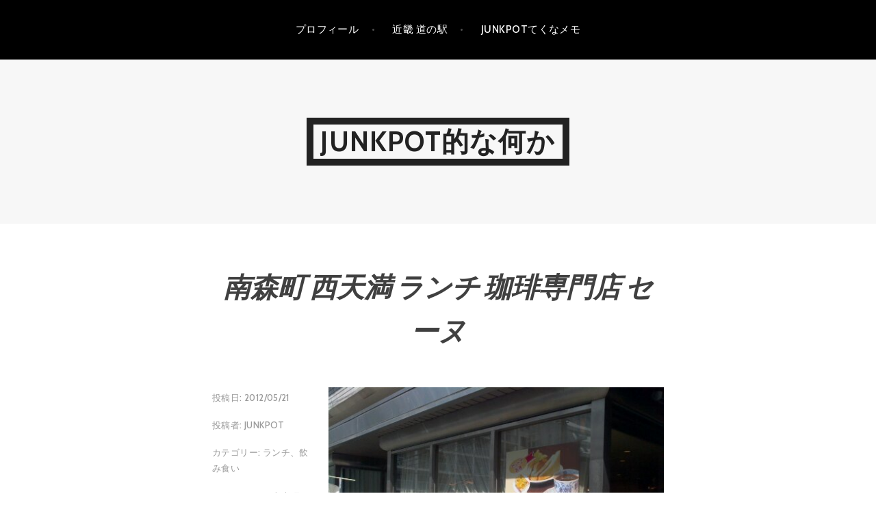

--- FILE ---
content_type: text/html; charset=UTF-8
request_url: http://junkpot.net/archives/948/%E5%8D%97%E6%A3%AE%E7%94%BA-%E8%A5%BF%E5%A4%A9%E6%BA%80-%E3%83%A9%E3%83%B3%E3%83%81-%E7%8F%88%E7%90%B2%E5%B0%82%E9%96%80%E5%BA%97-%E3%82%BB%E3%83%BC%E3%83%8C.html
body_size: 55632
content:
<!DOCTYPE html>
<html dir="ltr" lang="ja" prefix="og: https://ogp.me/ns#">
<head>
<meta charset="UTF-8">
<meta name="viewport" content="width=device-width, initial-scale=1">
<link rel="profile" href="http://gmpg.org/xfn/11">
<link rel="pingback" href="http://junkpot.net/xmlrpc.php">

<title>南森町 西天満 ランチ 珈琲専門店 セーヌ | junkpot的な何か</title>

		<!-- All in One SEO 4.6.0 - aioseo.com -->
		<meta name="robots" content="max-image-preview:large" />
		<meta name="google-site-verification" content="XindH3qdWY_H1_rCZg9U9wBfMBu5G9bumCGLyv3pMv8" />
		<link rel="canonical" href="http://junkpot.net/archives/948/%e5%8d%97%e6%a3%ae%e7%94%ba-%e8%a5%bf%e5%a4%a9%e6%ba%80-%e3%83%a9%e3%83%b3%e3%83%81-%e7%8f%88%e7%90%b2%e5%b0%82%e9%96%80%e5%ba%97-%e3%82%bb%e3%83%bc%e3%83%8c.html" />
		<meta name="generator" content="All in One SEO (AIOSEO) 4.6.0" />
		<meta property="og:locale" content="ja_JP" />
		<meta property="og:site_name" content="junkpot的な何か" />
		<meta property="og:type" content="article" />
		<meta property="og:title" content="南森町 西天満 ランチ 珈琲専門店 セーヌ | junkpot的な何か" />
		<meta property="og:url" content="http://junkpot.net/archives/948/%e5%8d%97%e6%a3%ae%e7%94%ba-%e8%a5%bf%e5%a4%a9%e6%ba%80-%e3%83%a9%e3%83%b3%e3%83%81-%e7%8f%88%e7%90%b2%e5%b0%82%e9%96%80%e5%ba%97-%e3%82%bb%e3%83%bc%e3%83%8c.html" />
		<meta property="og:image" content="http://junkpot.net/wp-content/uploads/2020/03/fox.png" />
		<meta property="og:image:width" content="140" />
		<meta property="og:image:height" content="140" />
		<meta property="article:published_time" content="2012-05-21T09:21:07+00:00" />
		<meta property="article:modified_time" content="2012-05-21T09:57:43+00:00" />
		<meta name="twitter:card" content="summary" />
		<meta name="twitter:title" content="南森町 西天満 ランチ 珈琲専門店 セーヌ | junkpot的な何か" />
		<meta name="twitter:image" content="http://junkpot.net/wp-content/uploads/2020/03/fox.png" />
		<script type="application/ld+json" class="aioseo-schema">
			{"@context":"https:\/\/schema.org","@graph":[{"@type":"Article","@id":"http:\/\/junkpot.net\/archives\/948\/%e5%8d%97%e6%a3%ae%e7%94%ba-%e8%a5%bf%e5%a4%a9%e6%ba%80-%e3%83%a9%e3%83%b3%e3%83%81-%e7%8f%88%e7%90%b2%e5%b0%82%e9%96%80%e5%ba%97-%e3%82%bb%e3%83%bc%e3%83%8c.html#article","name":"\u5357\u68ee\u753a \u897f\u5929\u6e80 \u30e9\u30f3\u30c1 \u73c8\u7432\u5c02\u9580\u5e97 \u30bb\u30fc\u30cc | junkpot\u7684\u306a\u4f55\u304b","headline":"\u5357\u68ee\u753a \u897f\u5929\u6e80 \u30e9\u30f3\u30c1 \u73c8\u7432\u5c02\u9580\u5e97 \u30bb\u30fc\u30cc","author":{"@id":"http:\/\/junkpot.net\/archives\/author\/ueda#author"},"publisher":{"@id":"http:\/\/junkpot.net\/#organization"},"image":{"@type":"ImageObject","url":"http:\/\/junkpot.net\/wp-content\/uploads\/2011\/08\/wpid-2011-07-29_14-05-40_775.jpg","@id":"http:\/\/junkpot.net\/archives\/948\/%e5%8d%97%e6%a3%ae%e7%94%ba-%e8%a5%bf%e5%a4%a9%e6%ba%80-%e3%83%a9%e3%83%b3%e3%83%81-%e7%8f%88%e7%90%b2%e5%b0%82%e9%96%80%e5%ba%97-%e3%82%bb%e3%83%bc%e3%83%8c.html\/#articleImage","width":500,"height":375},"datePublished":"2012-05-21T18:21:07+09:00","dateModified":"2012-05-21T18:57:43+09:00","inLanguage":"ja","commentCount":1,"mainEntityOfPage":{"@id":"http:\/\/junkpot.net\/archives\/948\/%e5%8d%97%e6%a3%ae%e7%94%ba-%e8%a5%bf%e5%a4%a9%e6%ba%80-%e3%83%a9%e3%83%b3%e3%83%81-%e7%8f%88%e7%90%b2%e5%b0%82%e9%96%80%e5%ba%97-%e3%82%bb%e3%83%bc%e3%83%8c.html#webpage"},"isPartOf":{"@id":"http:\/\/junkpot.net\/archives\/948\/%e5%8d%97%e6%a3%ae%e7%94%ba-%e8%a5%bf%e5%a4%a9%e6%ba%80-%e3%83%a9%e3%83%b3%e3%83%81-%e7%8f%88%e7%90%b2%e5%b0%82%e9%96%80%e5%ba%97-%e3%82%bb%e3%83%bc%e3%83%8c.html#webpage"},"articleSection":"\u30e9\u30f3\u30c1, \u98f2\u307f\u98df\u3044, \u30e9\u30f3\u30c1, \u5357\u68ee\u753a, \u5929\u6e80"},{"@type":"BreadcrumbList","@id":"http:\/\/junkpot.net\/archives\/948\/%e5%8d%97%e6%a3%ae%e7%94%ba-%e8%a5%bf%e5%a4%a9%e6%ba%80-%e3%83%a9%e3%83%b3%e3%83%81-%e7%8f%88%e7%90%b2%e5%b0%82%e9%96%80%e5%ba%97-%e3%82%bb%e3%83%bc%e3%83%8c.html#breadcrumblist","itemListElement":[{"@type":"ListItem","@id":"http:\/\/junkpot.net\/#listItem","position":1,"name":"\u5bb6"}]},{"@type":"Organization","@id":"http:\/\/junkpot.net\/#organization","name":"junkpot\u7684\u306a\u4f55\u304b","url":"http:\/\/junkpot.net\/"},{"@type":"Person","@id":"http:\/\/junkpot.net\/archives\/author\/ueda#author","url":"http:\/\/junkpot.net\/archives\/author\/ueda","name":"junkpot"},{"@type":"WebPage","@id":"http:\/\/junkpot.net\/archives\/948\/%e5%8d%97%e6%a3%ae%e7%94%ba-%e8%a5%bf%e5%a4%a9%e6%ba%80-%e3%83%a9%e3%83%b3%e3%83%81-%e7%8f%88%e7%90%b2%e5%b0%82%e9%96%80%e5%ba%97-%e3%82%bb%e3%83%bc%e3%83%8c.html#webpage","url":"http:\/\/junkpot.net\/archives\/948\/%e5%8d%97%e6%a3%ae%e7%94%ba-%e8%a5%bf%e5%a4%a9%e6%ba%80-%e3%83%a9%e3%83%b3%e3%83%81-%e7%8f%88%e7%90%b2%e5%b0%82%e9%96%80%e5%ba%97-%e3%82%bb%e3%83%bc%e3%83%8c.html","name":"\u5357\u68ee\u753a \u897f\u5929\u6e80 \u30e9\u30f3\u30c1 \u73c8\u7432\u5c02\u9580\u5e97 \u30bb\u30fc\u30cc | junkpot\u7684\u306a\u4f55\u304b","inLanguage":"ja","isPartOf":{"@id":"http:\/\/junkpot.net\/#website"},"breadcrumb":{"@id":"http:\/\/junkpot.net\/archives\/948\/%e5%8d%97%e6%a3%ae%e7%94%ba-%e8%a5%bf%e5%a4%a9%e6%ba%80-%e3%83%a9%e3%83%b3%e3%83%81-%e7%8f%88%e7%90%b2%e5%b0%82%e9%96%80%e5%ba%97-%e3%82%bb%e3%83%bc%e3%83%8c.html#breadcrumblist"},"author":{"@id":"http:\/\/junkpot.net\/archives\/author\/ueda#author"},"creator":{"@id":"http:\/\/junkpot.net\/archives\/author\/ueda#author"},"datePublished":"2012-05-21T18:21:07+09:00","dateModified":"2012-05-21T18:57:43+09:00"},{"@type":"WebSite","@id":"http:\/\/junkpot.net\/#website","url":"http:\/\/junkpot.net\/","name":"junkpot\u7684\u306a\u4f55\u304b","description":"\u75b2\u308c\u6c17\u5473\u30a8\u30f3\u30b8\u30cb\u30a2\u306e\u5b9f\u9a13\u7684\u30d6\u30ed\u30b0\u7684\u306a\u3002","inLanguage":"ja","publisher":{"@id":"http:\/\/junkpot.net\/#organization"}}]}
		</script>
		<!-- All in One SEO -->

<link rel='dns-prefetch' href='//www.googletagmanager.com' />
<link rel='dns-prefetch' href='//stats.wp.com' />
<link rel='dns-prefetch' href='//fonts.googleapis.com' />
<link rel="alternate" type="application/rss+xml" title="junkpot的な何か &raquo; フィード" href="http://junkpot.net/feed" />
<link rel="alternate" type="application/rss+xml" title="junkpot的な何か &raquo; コメントフィード" href="http://junkpot.net/comments/feed" />
<link rel="alternate" type="application/rss+xml" title="junkpot的な何か &raquo; 南森町 西天満 ランチ 珈琲専門店 セーヌ のコメントのフィード" href="http://junkpot.net/archives/948/%e5%8d%97%e6%a3%ae%e7%94%ba-%e8%a5%bf%e5%a4%a9%e6%ba%80-%e3%83%a9%e3%83%b3%e3%83%81-%e7%8f%88%e7%90%b2%e5%b0%82%e9%96%80%e5%ba%97-%e3%82%bb%e3%83%bc%e3%83%8c.html/feed" />
<link rel="alternate" title="oEmbed (JSON)" type="application/json+oembed" href="http://junkpot.net/wp-json/oembed/1.0/embed?url=http%3A%2F%2Fjunkpot.net%2Farchives%2F948%2F%25e5%258d%2597%25e6%25a3%25ae%25e7%2594%25ba-%25e8%25a5%25bf%25e5%25a4%25a9%25e6%25ba%2580-%25e3%2583%25a9%25e3%2583%25b3%25e3%2583%2581-%25e7%258f%2588%25e7%2590%25b2%25e5%25b0%2582%25e9%2596%2580%25e5%25ba%2597-%25e3%2582%25bb%25e3%2583%25bc%25e3%2583%258c.html" />
<link rel="alternate" title="oEmbed (XML)" type="text/xml+oembed" href="http://junkpot.net/wp-json/oembed/1.0/embed?url=http%3A%2F%2Fjunkpot.net%2Farchives%2F948%2F%25e5%258d%2597%25e6%25a3%25ae%25e7%2594%25ba-%25e8%25a5%25bf%25e5%25a4%25a9%25e6%25ba%2580-%25e3%2583%25a9%25e3%2583%25b3%25e3%2583%2581-%25e7%258f%2588%25e7%2590%25b2%25e5%25b0%2582%25e9%2596%2580%25e5%25ba%2597-%25e3%2582%25bb%25e3%2583%25bc%25e3%2583%258c.html&#038;format=xml" />
<style id='wp-img-auto-sizes-contain-inline-css' type='text/css'>
img:is([sizes=auto i],[sizes^="auto," i]){contain-intrinsic-size:3000px 1500px}
/*# sourceURL=wp-img-auto-sizes-contain-inline-css */
</style>
<style id='wp-emoji-styles-inline-css' type='text/css'>

	img.wp-smiley, img.emoji {
		display: inline !important;
		border: none !important;
		box-shadow: none !important;
		height: 1em !important;
		width: 1em !important;
		margin: 0 0.07em !important;
		vertical-align: -0.1em !important;
		background: none !important;
		padding: 0 !important;
	}
/*# sourceURL=wp-emoji-styles-inline-css */
</style>
<style id='wp-block-library-inline-css' type='text/css'>
:root{--wp-block-synced-color:#7a00df;--wp-block-synced-color--rgb:122,0,223;--wp-bound-block-color:var(--wp-block-synced-color);--wp-editor-canvas-background:#ddd;--wp-admin-theme-color:#007cba;--wp-admin-theme-color--rgb:0,124,186;--wp-admin-theme-color-darker-10:#006ba1;--wp-admin-theme-color-darker-10--rgb:0,107,160.5;--wp-admin-theme-color-darker-20:#005a87;--wp-admin-theme-color-darker-20--rgb:0,90,135;--wp-admin-border-width-focus:2px}@media (min-resolution:192dpi){:root{--wp-admin-border-width-focus:1.5px}}.wp-element-button{cursor:pointer}:root .has-very-light-gray-background-color{background-color:#eee}:root .has-very-dark-gray-background-color{background-color:#313131}:root .has-very-light-gray-color{color:#eee}:root .has-very-dark-gray-color{color:#313131}:root .has-vivid-green-cyan-to-vivid-cyan-blue-gradient-background{background:linear-gradient(135deg,#00d084,#0693e3)}:root .has-purple-crush-gradient-background{background:linear-gradient(135deg,#34e2e4,#4721fb 50%,#ab1dfe)}:root .has-hazy-dawn-gradient-background{background:linear-gradient(135deg,#faaca8,#dad0ec)}:root .has-subdued-olive-gradient-background{background:linear-gradient(135deg,#fafae1,#67a671)}:root .has-atomic-cream-gradient-background{background:linear-gradient(135deg,#fdd79a,#004a59)}:root .has-nightshade-gradient-background{background:linear-gradient(135deg,#330968,#31cdcf)}:root .has-midnight-gradient-background{background:linear-gradient(135deg,#020381,#2874fc)}:root{--wp--preset--font-size--normal:16px;--wp--preset--font-size--huge:42px}.has-regular-font-size{font-size:1em}.has-larger-font-size{font-size:2.625em}.has-normal-font-size{font-size:var(--wp--preset--font-size--normal)}.has-huge-font-size{font-size:var(--wp--preset--font-size--huge)}.has-text-align-center{text-align:center}.has-text-align-left{text-align:left}.has-text-align-right{text-align:right}.has-fit-text{white-space:nowrap!important}#end-resizable-editor-section{display:none}.aligncenter{clear:both}.items-justified-left{justify-content:flex-start}.items-justified-center{justify-content:center}.items-justified-right{justify-content:flex-end}.items-justified-space-between{justify-content:space-between}.screen-reader-text{border:0;clip-path:inset(50%);height:1px;margin:-1px;overflow:hidden;padding:0;position:absolute;width:1px;word-wrap:normal!important}.screen-reader-text:focus{background-color:#ddd;clip-path:none;color:#444;display:block;font-size:1em;height:auto;left:5px;line-height:normal;padding:15px 23px 14px;text-decoration:none;top:5px;width:auto;z-index:100000}html :where(.has-border-color){border-style:solid}html :where([style*=border-top-color]){border-top-style:solid}html :where([style*=border-right-color]){border-right-style:solid}html :where([style*=border-bottom-color]){border-bottom-style:solid}html :where([style*=border-left-color]){border-left-style:solid}html :where([style*=border-width]){border-style:solid}html :where([style*=border-top-width]){border-top-style:solid}html :where([style*=border-right-width]){border-right-style:solid}html :where([style*=border-bottom-width]){border-bottom-style:solid}html :where([style*=border-left-width]){border-left-style:solid}html :where(img[class*=wp-image-]){height:auto;max-width:100%}:where(figure){margin:0 0 1em}html :where(.is-position-sticky){--wp-admin--admin-bar--position-offset:var(--wp-admin--admin-bar--height,0px)}@media screen and (max-width:600px){html :where(.is-position-sticky){--wp-admin--admin-bar--position-offset:0px}}
.has-text-align-justify{text-align:justify;}

/*# sourceURL=wp-block-library-inline-css */
</style><style id='global-styles-inline-css' type='text/css'>
:root{--wp--preset--aspect-ratio--square: 1;--wp--preset--aspect-ratio--4-3: 4/3;--wp--preset--aspect-ratio--3-4: 3/4;--wp--preset--aspect-ratio--3-2: 3/2;--wp--preset--aspect-ratio--2-3: 2/3;--wp--preset--aspect-ratio--16-9: 16/9;--wp--preset--aspect-ratio--9-16: 9/16;--wp--preset--color--black: #000000;--wp--preset--color--cyan-bluish-gray: #abb8c3;--wp--preset--color--white: #ffffff;--wp--preset--color--pale-pink: #f78da7;--wp--preset--color--vivid-red: #cf2e2e;--wp--preset--color--luminous-vivid-orange: #ff6900;--wp--preset--color--luminous-vivid-amber: #fcb900;--wp--preset--color--light-green-cyan: #7bdcb5;--wp--preset--color--vivid-green-cyan: #00d084;--wp--preset--color--pale-cyan-blue: #8ed1fc;--wp--preset--color--vivid-cyan-blue: #0693e3;--wp--preset--color--vivid-purple: #9b51e0;--wp--preset--gradient--vivid-cyan-blue-to-vivid-purple: linear-gradient(135deg,rgb(6,147,227) 0%,rgb(155,81,224) 100%);--wp--preset--gradient--light-green-cyan-to-vivid-green-cyan: linear-gradient(135deg,rgb(122,220,180) 0%,rgb(0,208,130) 100%);--wp--preset--gradient--luminous-vivid-amber-to-luminous-vivid-orange: linear-gradient(135deg,rgb(252,185,0) 0%,rgb(255,105,0) 100%);--wp--preset--gradient--luminous-vivid-orange-to-vivid-red: linear-gradient(135deg,rgb(255,105,0) 0%,rgb(207,46,46) 100%);--wp--preset--gradient--very-light-gray-to-cyan-bluish-gray: linear-gradient(135deg,rgb(238,238,238) 0%,rgb(169,184,195) 100%);--wp--preset--gradient--cool-to-warm-spectrum: linear-gradient(135deg,rgb(74,234,220) 0%,rgb(151,120,209) 20%,rgb(207,42,186) 40%,rgb(238,44,130) 60%,rgb(251,105,98) 80%,rgb(254,248,76) 100%);--wp--preset--gradient--blush-light-purple: linear-gradient(135deg,rgb(255,206,236) 0%,rgb(152,150,240) 100%);--wp--preset--gradient--blush-bordeaux: linear-gradient(135deg,rgb(254,205,165) 0%,rgb(254,45,45) 50%,rgb(107,0,62) 100%);--wp--preset--gradient--luminous-dusk: linear-gradient(135deg,rgb(255,203,112) 0%,rgb(199,81,192) 50%,rgb(65,88,208) 100%);--wp--preset--gradient--pale-ocean: linear-gradient(135deg,rgb(255,245,203) 0%,rgb(182,227,212) 50%,rgb(51,167,181) 100%);--wp--preset--gradient--electric-grass: linear-gradient(135deg,rgb(202,248,128) 0%,rgb(113,206,126) 100%);--wp--preset--gradient--midnight: linear-gradient(135deg,rgb(2,3,129) 0%,rgb(40,116,252) 100%);--wp--preset--font-size--small: 13px;--wp--preset--font-size--medium: 20px;--wp--preset--font-size--large: 36px;--wp--preset--font-size--x-large: 42px;--wp--preset--spacing--20: 0.44rem;--wp--preset--spacing--30: 0.67rem;--wp--preset--spacing--40: 1rem;--wp--preset--spacing--50: 1.5rem;--wp--preset--spacing--60: 2.25rem;--wp--preset--spacing--70: 3.38rem;--wp--preset--spacing--80: 5.06rem;--wp--preset--shadow--natural: 6px 6px 9px rgba(0, 0, 0, 0.2);--wp--preset--shadow--deep: 12px 12px 50px rgba(0, 0, 0, 0.4);--wp--preset--shadow--sharp: 6px 6px 0px rgba(0, 0, 0, 0.2);--wp--preset--shadow--outlined: 6px 6px 0px -3px rgb(255, 255, 255), 6px 6px rgb(0, 0, 0);--wp--preset--shadow--crisp: 6px 6px 0px rgb(0, 0, 0);}:where(.is-layout-flex){gap: 0.5em;}:where(.is-layout-grid){gap: 0.5em;}body .is-layout-flex{display: flex;}.is-layout-flex{flex-wrap: wrap;align-items: center;}.is-layout-flex > :is(*, div){margin: 0;}body .is-layout-grid{display: grid;}.is-layout-grid > :is(*, div){margin: 0;}:where(.wp-block-columns.is-layout-flex){gap: 2em;}:where(.wp-block-columns.is-layout-grid){gap: 2em;}:where(.wp-block-post-template.is-layout-flex){gap: 1.25em;}:where(.wp-block-post-template.is-layout-grid){gap: 1.25em;}.has-black-color{color: var(--wp--preset--color--black) !important;}.has-cyan-bluish-gray-color{color: var(--wp--preset--color--cyan-bluish-gray) !important;}.has-white-color{color: var(--wp--preset--color--white) !important;}.has-pale-pink-color{color: var(--wp--preset--color--pale-pink) !important;}.has-vivid-red-color{color: var(--wp--preset--color--vivid-red) !important;}.has-luminous-vivid-orange-color{color: var(--wp--preset--color--luminous-vivid-orange) !important;}.has-luminous-vivid-amber-color{color: var(--wp--preset--color--luminous-vivid-amber) !important;}.has-light-green-cyan-color{color: var(--wp--preset--color--light-green-cyan) !important;}.has-vivid-green-cyan-color{color: var(--wp--preset--color--vivid-green-cyan) !important;}.has-pale-cyan-blue-color{color: var(--wp--preset--color--pale-cyan-blue) !important;}.has-vivid-cyan-blue-color{color: var(--wp--preset--color--vivid-cyan-blue) !important;}.has-vivid-purple-color{color: var(--wp--preset--color--vivid-purple) !important;}.has-black-background-color{background-color: var(--wp--preset--color--black) !important;}.has-cyan-bluish-gray-background-color{background-color: var(--wp--preset--color--cyan-bluish-gray) !important;}.has-white-background-color{background-color: var(--wp--preset--color--white) !important;}.has-pale-pink-background-color{background-color: var(--wp--preset--color--pale-pink) !important;}.has-vivid-red-background-color{background-color: var(--wp--preset--color--vivid-red) !important;}.has-luminous-vivid-orange-background-color{background-color: var(--wp--preset--color--luminous-vivid-orange) !important;}.has-luminous-vivid-amber-background-color{background-color: var(--wp--preset--color--luminous-vivid-amber) !important;}.has-light-green-cyan-background-color{background-color: var(--wp--preset--color--light-green-cyan) !important;}.has-vivid-green-cyan-background-color{background-color: var(--wp--preset--color--vivid-green-cyan) !important;}.has-pale-cyan-blue-background-color{background-color: var(--wp--preset--color--pale-cyan-blue) !important;}.has-vivid-cyan-blue-background-color{background-color: var(--wp--preset--color--vivid-cyan-blue) !important;}.has-vivid-purple-background-color{background-color: var(--wp--preset--color--vivid-purple) !important;}.has-black-border-color{border-color: var(--wp--preset--color--black) !important;}.has-cyan-bluish-gray-border-color{border-color: var(--wp--preset--color--cyan-bluish-gray) !important;}.has-white-border-color{border-color: var(--wp--preset--color--white) !important;}.has-pale-pink-border-color{border-color: var(--wp--preset--color--pale-pink) !important;}.has-vivid-red-border-color{border-color: var(--wp--preset--color--vivid-red) !important;}.has-luminous-vivid-orange-border-color{border-color: var(--wp--preset--color--luminous-vivid-orange) !important;}.has-luminous-vivid-amber-border-color{border-color: var(--wp--preset--color--luminous-vivid-amber) !important;}.has-light-green-cyan-border-color{border-color: var(--wp--preset--color--light-green-cyan) !important;}.has-vivid-green-cyan-border-color{border-color: var(--wp--preset--color--vivid-green-cyan) !important;}.has-pale-cyan-blue-border-color{border-color: var(--wp--preset--color--pale-cyan-blue) !important;}.has-vivid-cyan-blue-border-color{border-color: var(--wp--preset--color--vivid-cyan-blue) !important;}.has-vivid-purple-border-color{border-color: var(--wp--preset--color--vivid-purple) !important;}.has-vivid-cyan-blue-to-vivid-purple-gradient-background{background: var(--wp--preset--gradient--vivid-cyan-blue-to-vivid-purple) !important;}.has-light-green-cyan-to-vivid-green-cyan-gradient-background{background: var(--wp--preset--gradient--light-green-cyan-to-vivid-green-cyan) !important;}.has-luminous-vivid-amber-to-luminous-vivid-orange-gradient-background{background: var(--wp--preset--gradient--luminous-vivid-amber-to-luminous-vivid-orange) !important;}.has-luminous-vivid-orange-to-vivid-red-gradient-background{background: var(--wp--preset--gradient--luminous-vivid-orange-to-vivid-red) !important;}.has-very-light-gray-to-cyan-bluish-gray-gradient-background{background: var(--wp--preset--gradient--very-light-gray-to-cyan-bluish-gray) !important;}.has-cool-to-warm-spectrum-gradient-background{background: var(--wp--preset--gradient--cool-to-warm-spectrum) !important;}.has-blush-light-purple-gradient-background{background: var(--wp--preset--gradient--blush-light-purple) !important;}.has-blush-bordeaux-gradient-background{background: var(--wp--preset--gradient--blush-bordeaux) !important;}.has-luminous-dusk-gradient-background{background: var(--wp--preset--gradient--luminous-dusk) !important;}.has-pale-ocean-gradient-background{background: var(--wp--preset--gradient--pale-ocean) !important;}.has-electric-grass-gradient-background{background: var(--wp--preset--gradient--electric-grass) !important;}.has-midnight-gradient-background{background: var(--wp--preset--gradient--midnight) !important;}.has-small-font-size{font-size: var(--wp--preset--font-size--small) !important;}.has-medium-font-size{font-size: var(--wp--preset--font-size--medium) !important;}.has-large-font-size{font-size: var(--wp--preset--font-size--large) !important;}.has-x-large-font-size{font-size: var(--wp--preset--font-size--x-large) !important;}
/*# sourceURL=global-styles-inline-css */
</style>

<style id='classic-theme-styles-inline-css' type='text/css'>
/*! This file is auto-generated */
.wp-block-button__link{color:#fff;background-color:#32373c;border-radius:9999px;box-shadow:none;text-decoration:none;padding:calc(.667em + 2px) calc(1.333em + 2px);font-size:1.125em}.wp-block-file__button{background:#32373c;color:#fff;text-decoration:none}
/*# sourceURL=/wp-includes/css/classic-themes.min.css */
</style>
<link rel='stylesheet' id='argent-style-css' href='http://junkpot.net/wp-content/themes/argent/style.css?ver=6.9' type='text/css' media='all' />
<link rel='stylesheet' id='argent-fonts-css' href='https://fonts.googleapis.com/css?family=Cabin%3A500%2C700%2C500italic%2C700italic%7CAlegreya%3A400%2C700%2C400italic%2C700italic&#038;subset=latin%2Clatin-ext' type='text/css' media='all' />
<link rel='stylesheet' id='genericons-css' href='http://junkpot.net/wp-content/plugins/jetpack/_inc/genericons/genericons/genericons.css?ver=3.1' type='text/css' media='all' />
<script type="text/javascript" src="http://junkpot.net/wp-includes/js/jquery/jquery.min.js?ver=3.7.1" id="jquery-core-js"></script>
<script type="text/javascript" src="http://junkpot.net/wp-includes/js/jquery/jquery-migrate.min.js?ver=3.4.1" id="jquery-migrate-js"></script>

<!-- Site Kit によって追加された Google タグ（gtag.js）スニペット -->
<!-- Google アナリティクス スニペット (Site Kit が追加) -->
<script type="text/javascript" src="https://www.googletagmanager.com/gtag/js?id=GT-WF45NDF" id="google_gtagjs-js" async></script>
<script type="text/javascript" id="google_gtagjs-js-after">
/* <![CDATA[ */
window.dataLayer = window.dataLayer || [];function gtag(){dataLayer.push(arguments);}
gtag("set","linker",{"domains":["junkpot.net"]});
gtag("js", new Date());
gtag("set", "developer_id.dZTNiMT", true);
gtag("config", "GT-WF45NDF");
//# sourceURL=google_gtagjs-js-after
/* ]]> */
</script>
<link rel="https://api.w.org/" href="http://junkpot.net/wp-json/" /><link rel="alternate" title="JSON" type="application/json" href="http://junkpot.net/wp-json/wp/v2/posts/948" /><link rel="EditURI" type="application/rsd+xml" title="RSD" href="http://junkpot.net/xmlrpc.php?rsd" />
<meta name="generator" content="WordPress 6.9" />
<link rel='shortlink' href='http://junkpot.net/?p=948' />
<meta name="generator" content="Site Kit by Google 1.170.0" />	<style>img#wpstats{display:none}</style>
		<link rel='stylesheet' id='yarppRelatedCss-css' href='http://junkpot.net/wp-content/plugins/yet-another-related-posts-plugin/style/related.css?ver=5.30.10' type='text/css' media='all' />
</head>

<body class="wp-singular post-template-default single single-post postid-948 single-format-standard wp-theme-argent without-featured-image">
<div id="page" class="hfeed site">
	<a class="skip-link screen-reader-text" href="#content">コンテンツへ移動</a>

	<header id="masthead" class="site-header" role="banner">

		<nav id="site-navigation" class="main-navigation" role="navigation">
			<button class="menu-toggle" aria-controls="primary-menu" aria-expanded="false">メニュー</button>
			<div class="menu-%e3%83%97%e3%83%ad%e3%83%95%e3%82%a3%e3%83%bc%e3%83%ab-container"><ul id="primary-menu" class="menu"><li id="menu-item-34" class="menu-item menu-item-type-post_type menu-item-object-page menu-item-34"><a href="http://junkpot.net/profile">プロフィール</a></li>
<li id="menu-item-1297" class="menu-item menu-item-type-post_type menu-item-object-page menu-item-1297"><a href="http://junkpot.net/%e8%bf%91%e7%95%bf-%e9%81%93%e3%81%ae%e9%a7%85">近畿 道の駅</a></li>
<li id="menu-item-2091" class="menu-item menu-item-type-custom menu-item-object-custom menu-item-2091"><a href="http://tech.junkpot.net/">junkpotてくなメモ</a></li>
</ul></div>		</nav><!-- #site-navigation -->

		<div class="site-branding">
			<h1 class="site-title"><a href="http://junkpot.net/" rel="home">junkpot的な何か</a></h1>
			<h2 class="site-description">疲れ気味エンジニアの実験的ブログ的な。</h2>
		</div><!-- .site-branding -->

	</header><!-- #masthead -->

	<div id="content" class="site-content">

	<div id="primary" class="content-area">
		<main id="main" class="site-main" role="main">

		
			
<article id="post-948" class="post-948 post type-post status-publish format-standard hentry category-8 category-4 tag-16 tag-15 tag-14">
	<header class="entry-header">
		<h1 class="entry-title">南森町 西天満 ランチ 珈琲専門店 セーヌ</h1>
	</header><!-- .entry-header -->

		<div class="entry-body">
		<div class="entry-meta">
			<span class="posted-on">投稿日: <a href="http://junkpot.net/archives/948/%e5%8d%97%e6%a3%ae%e7%94%ba-%e8%a5%bf%e5%a4%a9%e6%ba%80-%e3%83%a9%e3%83%b3%e3%83%81-%e7%8f%88%e7%90%b2%e5%b0%82%e9%96%80%e5%ba%97-%e3%82%bb%e3%83%bc%e3%83%8c.html" rel="bookmark"><time class="entry-date published" datetime="2012-05-21T18:21:07+09:00">2012/05/21</time><time class="updated" datetime="2012-05-21T18:57:43+09:00">2012/05/21</time></a></span><span class="byline"> 投稿者: <span class="author vcard"><a class="url fn n" href="http://junkpot.net/archives/author/ueda">junkpot</a></span></span>			<span class="cat-links">カテゴリー: <a href="http://junkpot.net/archives/category/%e9%a3%b2%e3%81%bf%e9%a3%9f%e3%81%84/%e3%83%a9%e3%83%b3%e3%83%81-%e9%a3%b2%e3%81%bf%e9%a3%9f%e3%81%84" rel="category tag">ランチ</a>、<a href="http://junkpot.net/archives/category/%e9%a3%b2%e3%81%bf%e9%a3%9f%e3%81%84" rel="category tag">飲み食い</a></span><span class="tags-links">タグ:  <a href="http://junkpot.net/archives/tag/%e3%83%a9%e3%83%b3%e3%83%81" rel="tag">ランチ</a>、<a href="http://junkpot.net/archives/tag/%e5%8d%97%e6%a3%ae%e7%94%ba" rel="tag">南森町</a>、<a href="http://junkpot.net/archives/tag/%e5%a4%a9%e6%ba%80" rel="tag">天満</a></span>		</div><!-- .entry-meta -->

		<div class="entry-content">
			<p><a href="http://junkpot.net/wp-content/uploads/2011/08/wpid-2011-07-29_14-05-40_7751.jpg"><img decoding="async" src="http://junkpot.net/wp-content/uploads/2011/08/wpid-2011-07-29_14-05-40_775.jpg" alt="image" style="display: block; margin-right: auto; margin-left: auto;" /></a></p>
<p>西天満公園の近くにある喫茶店 セーヌに行ってきましたよ。</p>
<p><span id="more-948"></span></p>
<p><a href="http://junkpot.net/wp-content/uploads/2011/08/wpid-2011-07-29_14-05-47_9631.jpg"><img decoding="async" src="http://junkpot.net/wp-content/uploads/2011/08/wpid-2011-07-29_14-05-47_963.jpg" alt="image" style="display: block; margin-right: auto; margin-left: auto;" /></a></p>
<p>珈琲専門店とある割には充実したランチメニュー。</p>
<p>しかもお手頃。</p>
<p>この日はチキンカツ定食を注文。</p>
<p>&nbsp;</p>
<p>おじいちゃんマスターが一人で切り盛りしてるようで</p>
<p>のんびり待つ。</p>
<p><a href="http://junkpot.net/wp-content/uploads/2011/08/wpid-2011-07-29_14-26-43_4151.jpg"><img decoding="async" src="http://junkpot.net/wp-content/uploads/2011/08/wpid-2011-07-29_14-26-43_415.jpg" alt="image" style="display: block; margin-right: auto; margin-left: auto;" /></a></p>
<p>で、出てきたのがこんな感じ。</p>
<p>お手頃な割に豪華。</p>
<p>&nbsp;</p>
<p>なんといってもこのチキンカツがジューシーで大層うまい。</p>
<p>これはまた来なくては。</p>
<div class='yarpp yarpp-related yarpp-related-website yarpp-template-list'>
<!-- YARPP List -->
<p>関連記事</p><ol>
<li><a href="http://junkpot.net/archives/941/%e5%a4%a7%e9%98%aa-%e5%8d%97%e6%a3%ae%e7%94%ba-%e3%83%a9%e3%83%b3%e3%83%81-%e6%a3%ae%e7%94%ba%e9%a3%9f%e5%a0%82.html" rel="bookmark" title="大阪 南森町 ランチ 森町食堂">大阪 南森町 ランチ 森町食堂</a></li>
<li><a href="http://junkpot.net/archives/752/%e5%a4%a7%e9%98%aa-%e5%8d%97%e6%a3%ae%e7%94%ba-%e3%83%a9%e3%83%b3%e3%83%81-kurumi%e9%a3%9f%e5%a0%82.html" rel="bookmark" title="大阪 南森町 ランチ Kurumi食堂">大阪 南森町 ランチ Kurumi食堂</a></li>
<li><a href="http://junkpot.net/archives/561/%e5%a4%a7%e9%98%aa-%e5%8d%97%e6%a3%ae%e7%94%ba-%e3%83%a9%e3%83%b3%e3%83%81-words-cafe.html" rel="bookmark" title="大阪 南森町 ランチ Words cafe">大阪 南森町 ランチ Words cafe</a></li>
<li><a href="http://junkpot.net/archives/332/%e5%a4%a7%e9%98%aa-%e5%8d%97%e6%a3%ae%e7%94%ba-%e3%83%a9%e3%83%b3%e3%83%81-%e3%81%a4%e3%82%8b%e3%81%be%e3%82%8b.html" rel="bookmark" title="大阪 南森町 ランチ つるまる">大阪 南森町 ランチ つるまる</a></li>
<li><a href="http://junkpot.net/archives/297/%e5%8d%97%e6%a3%ae%e7%94%ba-%e3%83%a9%e3%83%b3%e3%83%81-osteria-mira.html" rel="bookmark" title="大阪 南森町 ランチ Osteria mira">大阪 南森町 ランチ Osteria mira</a></li>
</ol>
</div>
		</div><!-- .entry-content -->
	</div><!-- .entry-body -->
</article><!-- #post-## -->

			
<div id="comments" class="comments-area">

	
			<h2 class="comments-title">
			&ldquo;<span>南森町 西天満 ランチ 珈琲専門店 セーヌ</span>&rdquo; への1件のフィードバック		</h2>

		
		<ol class="comment-list">
			
	<li id="comment-297" class="comment even thread-even depth-1">
		<article id="div-comment-297" class="comment-body">

			<div class="comment-author vcard">
							</div><!-- .comment-author -->

			<header class="comment-meta">
				<div class="comment-metadata">
					<a href="http://junkpot.net/archives/948/%e5%8d%97%e6%a3%ae%e7%94%ba-%e8%a5%bf%e5%a4%a9%e6%ba%80-%e3%83%a9%e3%83%b3%e3%83%81-%e7%8f%88%e7%90%b2%e5%b0%82%e9%96%80%e5%ba%97-%e3%82%bb%e3%83%bc%e3%83%8c.html#comment-297">
						<time datetime="2012-05-22T04:08:21+09:00">
							2012/05/22 04:08						</time>
					</a>
					<span class="reply"><a rel="nofollow" class="comment-reply-link" href="http://junkpot.net/archives/948/%e5%8d%97%e6%a3%ae%e7%94%ba-%e8%a5%bf%e5%a4%a9%e6%ba%80-%e3%83%a9%e3%83%b3%e3%83%81-%e7%8f%88%e7%90%b2%e5%b0%82%e9%96%80%e5%ba%97-%e3%82%bb%e3%83%bc%e3%83%8c.html?replytocom=297#respond" data-commentid="297" data-postid="948" data-belowelement="div-comment-297" data-respondelement="respond" data-replyto="上田 信尋 に返信" aria-label="上田 信尋 に返信">返信</a></span>				</div><!-- .comment-metadata -->
				<cite class="fn"><a href="http://www.facebook.com/junkpot1212" class="url" rel="ugc external nofollow">上田 信尋</a></cite> <span class="says">says:</span>
							</header><!-- .comment-meta -->

			<div class="comment-content">
				<p>もういっちょFacebookコメントテスト</p>
			</div><!-- .comment-content -->
			<div class="comment-tools">
							</div><!-- .comment-tools -->
		</article><!-- .comment-body -->

	</li><!-- #comment-## -->
		</ol><!-- .comment-list -->

		
	
	
		<div id="respond" class="comment-respond">
		<h3 id="reply-title" class="comment-reply-title">コメントを残す <small><a rel="nofollow" id="cancel-comment-reply-link" href="/archives/948/%E5%8D%97%E6%A3%AE%E7%94%BA-%E8%A5%BF%E5%A4%A9%E6%BA%80-%E3%83%A9%E3%83%B3%E3%83%81-%E7%8F%88%E7%90%B2%E5%B0%82%E9%96%80%E5%BA%97-%E3%82%BB%E3%83%BC%E3%83%8C.html#respond" style="display:none;">コメントをキャンセル</a></small></h3><form action="http://junkpot.net/wp-comments-post.php" method="post" id="commentform" class="comment-form"><p class="comment-notes"><span id="email-notes">メールアドレスが公開されることはありません。</span> <span class="required-field-message"><span class="required">※</span> が付いている欄は必須項目です</span></p><p class="comment-form-comment"><label for="comment">コメント <span class="required">※</span></label> <textarea id="comment" name="comment" cols="45" rows="8" maxlength="65525" required></textarea></p><p class="comment-form-author"><label for="author">名前</label> <input id="author" name="author" type="text" value="" size="30" maxlength="245" autocomplete="name" /></p>
<p class="comment-form-email"><label for="email">メール</label> <input id="email" name="email" type="email" value="" size="30" maxlength="100" aria-describedby="email-notes" autocomplete="email" /></p>
<p class="comment-form-url"><label for="url">サイト</label> <input id="url" name="url" type="url" value="" size="30" maxlength="200" autocomplete="url" /></p>
<p class="comment-form-cookies-consent"><input id="wp-comment-cookies-consent" name="wp-comment-cookies-consent" type="checkbox" value="yes" /> <label for="wp-comment-cookies-consent">次回のコメントで使用するためブラウザーに自分の名前、メールアドレス、サイトを保存する。</label></p>
<p class="form-submit"><input name="submit" type="submit" id="submit" class="submit" value="コメントを送信" /> <input type='hidden' name='comment_post_ID' value='948' id='comment_post_ID' />
<input type='hidden' name='comment_parent' id='comment_parent' value='0' />
</p><p style="display: none;"><input type="hidden" id="akismet_comment_nonce" name="akismet_comment_nonce" value="69469933cb" /></p><p style="display: none !important;" class="akismet-fields-container" data-prefix="ak_"><label>&#916;<textarea name="ak_hp_textarea" cols="45" rows="8" maxlength="100"></textarea></label><input type="hidden" id="ak_js_1" name="ak_js" value="153"/><script>document.getElementById( "ak_js_1" ).setAttribute( "value", ( new Date() ).getTime() );</script></p></form>	</div><!-- #respond -->
	
</div><!-- #comments -->

			
	<nav class="navigation post-navigation" aria-label="投稿">
		<h2 class="screen-reader-text">投稿ナビゲーション</h2>
		<div class="nav-links"><div class="nav-previous"><a href="http://junkpot.net/archives/941/%e5%a4%a7%e9%98%aa-%e5%8d%97%e6%a3%ae%e7%94%ba-%e3%83%a9%e3%83%b3%e3%83%81-%e6%a3%ae%e7%94%ba%e9%a3%9f%e5%a0%82.html" rel="prev">大阪 南森町 ランチ 森町食堂</a></div><div class="nav-next"><a href="http://junkpot.net/archives/957/%e5%a4%a7%e9%98%aa-%e6%89%87%e7%94%ba-%e3%83%a9%e3%83%b3%e3%83%81-%e3%83%a9%e3%83%bc%e3%83%a1%e3%83%b3-%e4%b8%80%e6%ad%a9.html" rel="next">大阪 扇町 ランチ ラーメン 一歩</a></div></div>
	</nav>
		
		</main><!-- #main -->
	</div><!-- #primary -->


<div id="secondary" class="footer-widget-area" role="complementary">
	<div class="widget-wrapper">
				<div id="widget-area-1" class="widget-area">
			<aside id="custom_html-3" class="widget_text widget widget_custom_html"><div class="textwidget custom-html-widget"><script async src="//pagead2.googlesyndication.com/pagead/js/adsbygoogle.js"></script>
<!-- 201410 junkpot side responsive -->
<ins class="adsbygoogle"
     style="display:block"
     data-ad-client="ca-pub-2993966345781072"
     data-ad-slot="5240387853"
     data-ad-format="auto"></ins>
<script>
(adsbygoogle = window.adsbygoogle || []).push({});
</script></div></aside><aside id="search-4" class="widget widget_search"><h1 class="widget-title">検索</h1><form role="search" method="get" class="search-form" action="http://junkpot.net/">
				<label>
					<span class="screen-reader-text">検索:</span>
					<input type="search" class="search-field" placeholder="検索&hellip;" value="" name="s" />
				</label>
				<input type="submit" class="search-submit" value="検索" />
			</form></aside><aside id="tag_cloud-2" class="widget widget_tag_cloud"><h1 class="widget-title">タグ</h1><div class="tagcloud"><a href="http://junkpot.net/archives/tag/crosscub110" class="tag-cloud-link tag-link-92 tag-link-position-1" style="font-size: 10.082644628099pt;" aria-label="CROSSCUB110 (2個の項目)">CROSSCUB110</a>
<a href="http://junkpot.net/archives/tag/endup" class="tag-cloud-link tag-link-22 tag-link-position-2" style="font-size: 10.082644628099pt;" aria-label="ENDUP (2個の項目)">ENDUP</a>
<a href="http://junkpot.net/archives/tag/facebook" class="tag-cloud-link tag-link-77 tag-link-position-3" style="font-size: 8pt;" aria-label="Facebook (1個の項目)">Facebook</a>
<a href="http://junkpot.net/archives/tag/vanvan200" class="tag-cloud-link tag-link-50 tag-link-position-4" style="font-size: 18.181818181818pt;" aria-label="Vanvan200 (14個の項目)">Vanvan200</a>
<a href="http://junkpot.net/archives/tag/%e3%81%86%e3%81%a9%e3%82%93" class="tag-cloud-link tag-link-37 tag-link-position-5" style="font-size: 12.628099173554pt;" aria-label="うどん (4個の項目)">うどん</a>
<a href="http://junkpot.net/archives/tag/%e3%81%8a%e5%88%9d%e5%a4%a9%e7%a5%9e%e9%80%9a%e3%82%8a" class="tag-cloud-link tag-link-69 tag-link-position-6" style="font-size: 8pt;" aria-label="お初天神通り (1個の項目)">お初天神通り</a>
<a href="http://junkpot.net/archives/tag/%e3%81%8a%e5%8f%96%e3%82%8a%e5%af%84%e3%81%9b" class="tag-cloud-link tag-link-78 tag-link-position-7" style="font-size: 10.082644628099pt;" aria-label="お取り寄せ (2個の項目)">お取り寄せ</a>
<a href="http://junkpot.net/archives/tag/%e3%81%8a%e9%81%8d%e8%b7%af%e3%81%95%e3%82%93" class="tag-cloud-link tag-link-86 tag-link-position-8" style="font-size: 11.471074380165pt;" aria-label="お遍路さん (3個の項目)">お遍路さん</a>
<a href="http://junkpot.net/archives/tag/%e3%81%9d%e3%81%b0" class="tag-cloud-link tag-link-47 tag-link-position-9" style="font-size: 10.082644628099pt;" aria-label="そば (2個の項目)">そば</a>
<a href="http://junkpot.net/archives/tag/%e3%82%a4%e3%82%bf%e3%83%aa%e3%82%a2%e3%83%b3" class="tag-cloud-link tag-link-33 tag-link-position-10" style="font-size: 11.471074380165pt;" aria-label="イタリアン (3個の項目)">イタリアン</a>
<a href="http://junkpot.net/archives/tag/%e3%82%b8%e3%83%bc%e3%83%b3%e3%82%ba" class="tag-cloud-link tag-link-89 tag-link-position-11" style="font-size: 8pt;" aria-label="ジーンズ (1個の項目)">ジーンズ</a>
<a href="http://junkpot.net/archives/tag/%e3%83%8a%e3%83%83%e3%82%af%e3%83%ab%e3%82%ab%e3%83%90%e3%83%bc" class="tag-cloud-link tag-link-95 tag-link-position-12" style="font-size: 8pt;" aria-label="ナックルカバー (1個の項目)">ナックルカバー</a>
<a href="http://junkpot.net/archives/tag/%e3%83%8b%e3%83%a5%e3%83%bc%e3%82%b9" class="tag-cloud-link tag-link-91 tag-link-position-13" style="font-size: 8pt;" aria-label="ニュース (1個の項目)">ニュース</a>
<a href="http://junkpot.net/archives/tag/%e3%83%90%e3%82%a4%e3%82%af" class="tag-cloud-link tag-link-42 tag-link-position-14" style="font-size: 17.02479338843pt;" aria-label="バイク (11個の項目)">バイク</a>
<a href="http://junkpot.net/archives/tag/%e3%83%93%e3%82%a2%e3%83%95%e3%82%a7%e3%82%b9" class="tag-cloud-link tag-link-54 tag-link-position-15" style="font-size: 13.553719008264pt;" aria-label="ビアフェス (5個の項目)">ビアフェス</a>
<a href="http://junkpot.net/archives/tag/%e3%83%a9%e3%83%b3%e3%83%81" class="tag-cloud-link tag-link-16 tag-link-position-16" style="font-size: 22pt;" aria-label="ランチ (31個の項目)">ランチ</a>
<a href="http://junkpot.net/archives/tag/%e3%83%a9%e3%83%bc%e3%83%a1%e3%83%b3" class="tag-cloud-link tag-link-10 tag-link-position-17" style="font-size: 19.570247933884pt;" aria-label="ラーメン (19個の項目)">ラーメン</a>
<a href="http://junkpot.net/archives/tag/%e4%b8%ad%e5%b4%8e%e7%94%ba" class="tag-cloud-link tag-link-56 tag-link-position-18" style="font-size: 8pt;" aria-label="中崎町 (1個の項目)">中崎町</a>
<a href="http://junkpot.net/archives/tag/%e4%ba%ac%e9%83%bd" class="tag-cloud-link tag-link-84 tag-link-position-19" style="font-size: 13.553719008264pt;" aria-label="京都 (5個の項目)">京都</a>
<a href="http://junkpot.net/archives/tag/%e5%86%99%e7%9c%9f" class="tag-cloud-link tag-link-90 tag-link-position-20" style="font-size: 8pt;" aria-label="写真 (1個の項目)">写真</a>
<a href="http://junkpot.net/archives/tag/%e5%8c%97%e6%96%b0%e5%9c%b0" class="tag-cloud-link tag-link-21 tag-link-position-21" style="font-size: 15.520661157025pt;" aria-label="北新地 (8個の項目)">北新地</a>
<a href="http://junkpot.net/archives/tag/%e5%8d%97%e6%a3%ae%e7%94%ba" class="tag-cloud-link tag-link-15 tag-link-position-22" style="font-size: 20.264462809917pt;" aria-label="南森町 (22個の項目)">南森町</a>
<a href="http://junkpot.net/archives/tag/%e5%a0%ba%e7%ad%8b%e6%9c%ac%e7%94%ba" class="tag-cloud-link tag-link-20 tag-link-position-23" style="font-size: 10.082644628099pt;" aria-label="堺筋本町 (2個の項目)">堺筋本町</a>
<a href="http://junkpot.net/archives/tag/%e5%a4%a9%e6%ba%80" class="tag-cloud-link tag-link-14 tag-link-position-24" style="font-size: 11.471074380165pt;" aria-label="天満 (3個の項目)">天満</a>
<a href="http://junkpot.net/archives/tag/%e5%a4%a9%e7%a5%9e%e6%a9%8b%e7%ad%8b%e5%95%86%e5%ba%97%e8%a1%97" class="tag-cloud-link tag-link-18 tag-link-position-25" style="font-size: 16.561983471074pt;" aria-label="天神橋筋商店街 (10個の項目)">天神橋筋商店街</a>
<a href="http://junkpot.net/archives/tag/%e5%a5%88%e8%89%af" class="tag-cloud-link tag-link-94 tag-link-position-26" style="font-size: 8pt;" aria-label="奈良 (1個の項目)">奈良</a>
<a href="http://junkpot.net/archives/tag/%e5%b0%8f%e8%b1%86%e5%b3%b6" class="tag-cloud-link tag-link-85 tag-link-position-27" style="font-size: 11.471074380165pt;" aria-label="小豆島 (3個の項目)">小豆島</a>
<a href="http://junkpot.net/archives/tag/%e5%b1%85%e9%85%92%e5%b1%8b" class="tag-cloud-link tag-link-36 tag-link-position-28" style="font-size: 13.553719008264pt;" aria-label="居酒屋 (5個の項目)">居酒屋</a>
<a href="http://junkpot.net/archives/tag/%e5%bc%81%e5%bd%93" class="tag-cloud-link tag-link-74 tag-link-position-29" style="font-size: 10.082644628099pt;" aria-label="弁当 (2個の項目)">弁当</a>
<a href="http://junkpot.net/archives/tag/%e6%89%87%e7%94%ba" class="tag-cloud-link tag-link-30 tag-link-position-30" style="font-size: 18.413223140496pt;" aria-label="扇町 (15個の項目)">扇町</a>
<a href="http://junkpot.net/archives/tag/%e6%a2%85%e7%94%b0" class="tag-cloud-link tag-link-27 tag-link-position-31" style="font-size: 15.520661157025pt;" aria-label="梅田 (8個の項目)">梅田</a>
<a href="http://junkpot.net/archives/tag/%e6%a5%bd%e5%a4%a9" class="tag-cloud-link tag-link-25 tag-link-position-32" style="font-size: 13.553719008264pt;" aria-label="楽天 (5個の項目)">楽天</a>
<a href="http://junkpot.net/archives/tag/%e7%94%bb%e5%83%8f" class="tag-cloud-link tag-link-35 tag-link-position-33" style="font-size: 11.471074380165pt;" aria-label="画像 (3個の項目)">画像</a>
<a href="http://junkpot.net/archives/tag/%e7%a5%9e%e6%88%b8" class="tag-cloud-link tag-link-57 tag-link-position-34" style="font-size: 10.082644628099pt;" aria-label="神戸 (2個の項目)">神戸</a>
<a href="http://junkpot.net/archives/tag/%e7%a6%8f%e5%b3%b6" class="tag-cloud-link tag-link-32 tag-link-position-35" style="font-size: 10.082644628099pt;" aria-label="福島 (2個の項目)">福島</a>
<a href="http://junkpot.net/archives/tag/%e7%ae%95%e9%9d%a2" class="tag-cloud-link tag-link-46 tag-link-position-36" style="font-size: 12.628099173554pt;" aria-label="箕面 (4個の項目)">箕面</a>
<a href="http://junkpot.net/archives/tag/%e8%87%aa%e4%bd%9c" class="tag-cloud-link tag-link-44 tag-link-position-37" style="font-size: 10.082644628099pt;" aria-label="自作 (2個の項目)">自作</a>
<a href="http://junkpot.net/archives/tag/%e8%89%b2%e8%90%bd%e3%81%a1" class="tag-cloud-link tag-link-71 tag-link-position-38" style="font-size: 8pt;" aria-label="色落ち (1個の項目)">色落ち</a>
<a href="http://junkpot.net/archives/tag/%e8%8c%a8%e6%9c%a8" class="tag-cloud-link tag-link-68 tag-link-position-39" style="font-size: 8pt;" aria-label="茨木 (1個の項目)">茨木</a>
<a href="http://junkpot.net/archives/tag/%e8%b2%b7%e3%81%84%e7%89%a9" class="tag-cloud-link tag-link-81 tag-link-position-40" style="font-size: 11.471074380165pt;" aria-label="買い物 (3個の項目)">買い物</a>
<a href="http://junkpot.net/archives/tag/%e8%bf%91%e7%95%bf%e9%81%93%e3%81%ae%e9%a7%85" class="tag-cloud-link tag-link-83 tag-link-position-41" style="font-size: 14.942148760331pt;" aria-label="近畿道の駅 (7個の項目)">近畿道の駅</a>
<a href="http://junkpot.net/archives/tag/%e9%80%9a%e8%b2%a9" class="tag-cloud-link tag-link-26 tag-link-position-42" style="font-size: 11.471074380165pt;" aria-label="通販 (3個の項目)">通販</a>
<a href="http://junkpot.net/archives/tag/%e9%81%93%e3%81%ae%e9%a7%85" class="tag-cloud-link tag-link-93 tag-link-position-43" style="font-size: 8pt;" aria-label="道の駅 (1個の項目)">道の駅</a>
<a href="http://junkpot.net/archives/tag/%e9%87%8e%e7%94%b0" class="tag-cloud-link tag-link-31 tag-link-position-44" style="font-size: 11.471074380165pt;" aria-label="野田 (3個の項目)">野田</a>
<a href="http://junkpot.net/archives/tag/%e9%a6%99%e5%b7%9d" class="tag-cloud-link tag-link-87 tag-link-position-45" style="font-size: 11.471074380165pt;" aria-label="香川 (3個の項目)">香川</a></div>
</aside><aside id="custom_html-2" class="widget_text widget widget_custom_html"><div class="textwidget custom-html-widget"><iframe src="https://rcm-fe.amazon-adsystem.com/e/cm?o=9&p=48&l=ez&f=ifr&linkID=18dee60471b7f0bc253af5e6d2eb07ff&t=junkpot-22&tracking_id=junkpot-22" width="728" height="90" scrolling="no" border="0" marginwidth="0" style="border:none;" frameborder="0"></iframe></div></aside><aside id="categories-2" class="widget widget_categories"><h1 class="widget-title">カテゴリー</h1><form action="http://junkpot.net" method="get"><label class="screen-reader-text" for="cat">カテゴリー</label><select  name='cat' id='cat' class='postform'>
	<option value='-1'>カテゴリーを選択</option>
	<option class="level-0" value="40">おでかけ&nbsp;&nbsp;(30)</option>
	<option class="level-1" value="64">&nbsp;&nbsp;&nbsp;お遍路さん&nbsp;&nbsp;(3)</option>
	<option class="level-1" value="82">&nbsp;&nbsp;&nbsp;バイク&nbsp;&nbsp;(18)</option>
	<option class="level-1" value="61">&nbsp;&nbsp;&nbsp;京都&nbsp;&nbsp;(5)</option>
	<option class="level-1" value="53">&nbsp;&nbsp;&nbsp;兵庫&nbsp;&nbsp;(5)</option>
	<option class="level-1" value="52">&nbsp;&nbsp;&nbsp;大阪&nbsp;&nbsp;(14)</option>
	<option class="level-1" value="63">&nbsp;&nbsp;&nbsp;小豆島&nbsp;&nbsp;(3)</option>
	<option class="level-1" value="51">&nbsp;&nbsp;&nbsp;近畿道の駅&nbsp;&nbsp;(8)</option>
	<option class="level-1" value="62">&nbsp;&nbsp;&nbsp;香川&nbsp;&nbsp;(3)</option>
	<option class="level-0" value="76">ニュース&nbsp;&nbsp;(2)</option>
	<option class="level-0" value="72">写真&nbsp;&nbsp;(1)</option>
	<option class="level-0" value="34">気になる&nbsp;&nbsp;(11)</option>
	<option class="level-0" value="66">猫&nbsp;&nbsp;(1)</option>
	<option class="level-1" value="75">&nbsp;&nbsp;&nbsp;こてつ&nbsp;&nbsp;(1)</option>
	<option class="level-0" value="39">買い物&nbsp;&nbsp;(5)</option>
	<option class="level-1" value="70">&nbsp;&nbsp;&nbsp;ジーンズ&nbsp;&nbsp;(1)</option>
	<option class="level-0" value="79">通販&nbsp;&nbsp;(8)</option>
	<option class="level-1" value="80">&nbsp;&nbsp;&nbsp;楽天&nbsp;&nbsp;(6)</option>
	<option class="level-0" value="4">飲み食い&nbsp;&nbsp;(74)</option>
	<option class="level-1" value="24">&nbsp;&nbsp;&nbsp;お取り寄せ&nbsp;&nbsp;(1)</option>
	<option class="level-1" value="8">&nbsp;&nbsp;&nbsp;ランチ&nbsp;&nbsp;(32)</option>
	<option class="level-1" value="5">&nbsp;&nbsp;&nbsp;ラーメン&nbsp;&nbsp;(19)</option>
	<option class="level-1" value="43">&nbsp;&nbsp;&nbsp;自作&nbsp;&nbsp;(4)</option>
	<option class="level-1" value="73">&nbsp;&nbsp;&nbsp;自作弁当&nbsp;&nbsp;(2)</option>
</select>
</form><script type="text/javascript">
/* <![CDATA[ */

( ( dropdownId ) => {
	const dropdown = document.getElementById( dropdownId );
	function onSelectChange() {
		setTimeout( () => {
			if ( 'escape' === dropdown.dataset.lastkey ) {
				return;
			}
			if ( dropdown.value && parseInt( dropdown.value ) > 0 && dropdown instanceof HTMLSelectElement ) {
				dropdown.parentElement.submit();
			}
		}, 250 );
	}
	function onKeyUp( event ) {
		if ( 'Escape' === event.key ) {
			dropdown.dataset.lastkey = 'escape';
		} else {
			delete dropdown.dataset.lastkey;
		}
	}
	function onClick() {
		delete dropdown.dataset.lastkey;
	}
	dropdown.addEventListener( 'keyup', onKeyUp );
	dropdown.addEventListener( 'click', onClick );
	dropdown.addEventListener( 'change', onSelectChange );
})( "cat" );

//# sourceURL=WP_Widget_Categories%3A%3Awidget
/* ]]> */
</script>
</aside><aside id="custom_html-4" class="widget_text widget widget_custom_html"><div class="textwidget custom-html-widget"><a href="https://hb.afl.rakuten.co.jp/hsc/1ab8f80c.035445ab.1ab8f80d.5b81340a/?link_type=pict&ut=eyJwYWdlIjoic2hvcCIsInR5cGUiOiJwaWN0IiwiY29sIjowLCJjYXQiOiI0NCIsImJhbiI6IjQ2MDEzNSJ9" target="_blank" rel="nofollow noopener noreferrer" style="word-wrap:break-word;"  ><img src="https://hbb.afl.rakuten.co.jp/hsb/1ab8f80c.035445ab.1ab8f80d.5b81340a/?me_id=1&me_adv_id=460135&t=pict" border="0" style="margin:2px" alt="" title=""></a></div></aside>		</div><!-- #widget-area-1 -->
		
		
			</div><!-- .widget-wrapper -->
</div><!-- #secondary -->

	</div><!-- #content -->

	<footer id="colophon" class="site-footer" role="contentinfo">
		<div class="site-info">
			<a href="http://ja.wordpress.org/">Proudly powered by WordPress</a>
			<span class="sep"> | </span>
			Theme: Argent by <a href="https://wordpress.com/themes/" rel="designer">Automattic</a>.		</div><!-- .site-info -->
	</footer><!-- #colophon -->
</div><!-- #page -->

<script type="speculationrules">
{"prefetch":[{"source":"document","where":{"and":[{"href_matches":"/*"},{"not":{"href_matches":["/wp-*.php","/wp-admin/*","/wp-content/uploads/*","/wp-content/*","/wp-content/plugins/*","/wp-content/themes/argent/*","/*\\?(.+)"]}},{"not":{"selector_matches":"a[rel~=\"nofollow\"]"}},{"not":{"selector_matches":".no-prefetch, .no-prefetch a"}}]},"eagerness":"conservative"}]}
</script>
<script type="text/javascript" src="http://junkpot.net/wp-content/themes/argent/js/argent.js?ver=20150326" id="argent-js-js"></script>
<script type="text/javascript" src="http://junkpot.net/wp-content/themes/argent/js/navigation.js?ver=20120206" id="argent-navigation-js"></script>
<script type="text/javascript" src="http://junkpot.net/wp-content/themes/argent/js/skip-link-focus-fix.js?ver=20130115" id="argent-skip-link-focus-fix-js"></script>
<script type="text/javascript" src="http://junkpot.net/wp-includes/js/comment-reply.min.js?ver=6.9" id="comment-reply-js" async="async" data-wp-strategy="async" fetchpriority="low"></script>
<script type="text/javascript" src="https://stats.wp.com/e-202603.js" id="jetpack-stats-js" data-wp-strategy="defer"></script>
<script type="text/javascript" id="jetpack-stats-js-after">
/* <![CDATA[ */
_stq = window._stq || [];
_stq.push([ "view", JSON.parse("{\"v\":\"ext\",\"blog\":\"173721675\",\"post\":\"948\",\"tz\":\"9\",\"srv\":\"junkpot.net\",\"j\":\"1:13.3.2\"}") ]);
_stq.push([ "clickTrackerInit", "173721675", "948" ]);
//# sourceURL=jetpack-stats-js-after
/* ]]> */
</script>
<script defer type="text/javascript" src="http://junkpot.net/wp-content/plugins/akismet/_inc/akismet-frontend.js?ver=1712571389" id="akismet-frontend-js"></script>
<script id="wp-emoji-settings" type="application/json">
{"baseUrl":"https://s.w.org/images/core/emoji/17.0.2/72x72/","ext":".png","svgUrl":"https://s.w.org/images/core/emoji/17.0.2/svg/","svgExt":".svg","source":{"concatemoji":"http://junkpot.net/wp-includes/js/wp-emoji-release.min.js?ver=6.9"}}
</script>
<script type="module">
/* <![CDATA[ */
/*! This file is auto-generated */
const a=JSON.parse(document.getElementById("wp-emoji-settings").textContent),o=(window._wpemojiSettings=a,"wpEmojiSettingsSupports"),s=["flag","emoji"];function i(e){try{var t={supportTests:e,timestamp:(new Date).valueOf()};sessionStorage.setItem(o,JSON.stringify(t))}catch(e){}}function c(e,t,n){e.clearRect(0,0,e.canvas.width,e.canvas.height),e.fillText(t,0,0);t=new Uint32Array(e.getImageData(0,0,e.canvas.width,e.canvas.height).data);e.clearRect(0,0,e.canvas.width,e.canvas.height),e.fillText(n,0,0);const a=new Uint32Array(e.getImageData(0,0,e.canvas.width,e.canvas.height).data);return t.every((e,t)=>e===a[t])}function p(e,t){e.clearRect(0,0,e.canvas.width,e.canvas.height),e.fillText(t,0,0);var n=e.getImageData(16,16,1,1);for(let e=0;e<n.data.length;e++)if(0!==n.data[e])return!1;return!0}function u(e,t,n,a){switch(t){case"flag":return n(e,"\ud83c\udff3\ufe0f\u200d\u26a7\ufe0f","\ud83c\udff3\ufe0f\u200b\u26a7\ufe0f")?!1:!n(e,"\ud83c\udde8\ud83c\uddf6","\ud83c\udde8\u200b\ud83c\uddf6")&&!n(e,"\ud83c\udff4\udb40\udc67\udb40\udc62\udb40\udc65\udb40\udc6e\udb40\udc67\udb40\udc7f","\ud83c\udff4\u200b\udb40\udc67\u200b\udb40\udc62\u200b\udb40\udc65\u200b\udb40\udc6e\u200b\udb40\udc67\u200b\udb40\udc7f");case"emoji":return!a(e,"\ud83e\u1fac8")}return!1}function f(e,t,n,a){let r;const o=(r="undefined"!=typeof WorkerGlobalScope&&self instanceof WorkerGlobalScope?new OffscreenCanvas(300,150):document.createElement("canvas")).getContext("2d",{willReadFrequently:!0}),s=(o.textBaseline="top",o.font="600 32px Arial",{});return e.forEach(e=>{s[e]=t(o,e,n,a)}),s}function r(e){var t=document.createElement("script");t.src=e,t.defer=!0,document.head.appendChild(t)}a.supports={everything:!0,everythingExceptFlag:!0},new Promise(t=>{let n=function(){try{var e=JSON.parse(sessionStorage.getItem(o));if("object"==typeof e&&"number"==typeof e.timestamp&&(new Date).valueOf()<e.timestamp+604800&&"object"==typeof e.supportTests)return e.supportTests}catch(e){}return null}();if(!n){if("undefined"!=typeof Worker&&"undefined"!=typeof OffscreenCanvas&&"undefined"!=typeof URL&&URL.createObjectURL&&"undefined"!=typeof Blob)try{var e="postMessage("+f.toString()+"("+[JSON.stringify(s),u.toString(),c.toString(),p.toString()].join(",")+"));",a=new Blob([e],{type:"text/javascript"});const r=new Worker(URL.createObjectURL(a),{name:"wpTestEmojiSupports"});return void(r.onmessage=e=>{i(n=e.data),r.terminate(),t(n)})}catch(e){}i(n=f(s,u,c,p))}t(n)}).then(e=>{for(const n in e)a.supports[n]=e[n],a.supports.everything=a.supports.everything&&a.supports[n],"flag"!==n&&(a.supports.everythingExceptFlag=a.supports.everythingExceptFlag&&a.supports[n]);var t;a.supports.everythingExceptFlag=a.supports.everythingExceptFlag&&!a.supports.flag,a.supports.everything||((t=a.source||{}).concatemoji?r(t.concatemoji):t.wpemoji&&t.twemoji&&(r(t.twemoji),r(t.wpemoji)))});
//# sourceURL=http://junkpot.net/wp-includes/js/wp-emoji-loader.min.js
/* ]]> */
</script>

</body>
</html>


--- FILE ---
content_type: text/html; charset=utf-8
request_url: https://www.google.com/recaptcha/api2/aframe
body_size: 268
content:
<!DOCTYPE HTML><html><head><meta http-equiv="content-type" content="text/html; charset=UTF-8"></head><body><script nonce="XPs98Xl1EtZklDE3zFTmXg">/** Anti-fraud and anti-abuse applications only. See google.com/recaptcha */ try{var clients={'sodar':'https://pagead2.googlesyndication.com/pagead/sodar?'};window.addEventListener("message",function(a){try{if(a.source===window.parent){var b=JSON.parse(a.data);var c=clients[b['id']];if(c){var d=document.createElement('img');d.src=c+b['params']+'&rc='+(localStorage.getItem("rc::a")?sessionStorage.getItem("rc::b"):"");window.document.body.appendChild(d);sessionStorage.setItem("rc::e",parseInt(sessionStorage.getItem("rc::e")||0)+1);localStorage.setItem("rc::h",'1768705743475');}}}catch(b){}});window.parent.postMessage("_grecaptcha_ready", "*");}catch(b){}</script></body></html>